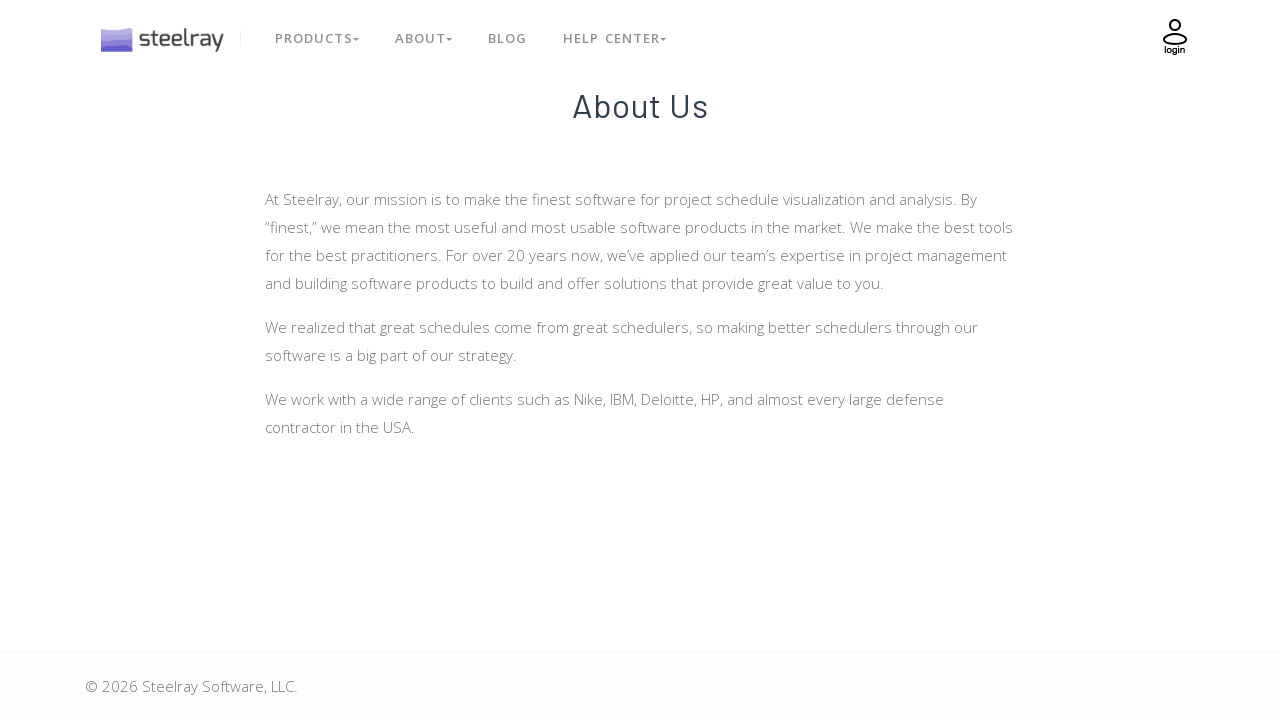

--- FILE ---
content_type: text/html; charset=UTF-8
request_url: https://steelray.com/about.php
body_size: 3185
content:
<!doctype html>
<html class="no-js" lang="en">
<head>
    <meta charset="utf-8">
    <meta http-equiv="X-UA-Compatible" content="IE=edge">
    <title>Steelray - About Us</title>
    <meta name="description" content="">
    <meta name="viewport" content="width=device-width, initial-scale=1">

    <!-- Favicon -->
    <link rel="shortcut icon" href="favicon.ico">

	<!-- Google Tag Manager -->
<script>(function(w,d,s,l,i){w[l]=w[l]||[];w[l].push({'gtm.start':
            new Date().getTime(),event:'gtm.js'});var f=d.getElementsByTagName(s)[0],
        j=d.createElement(s),dl=l!='dataLayer'?'&l='+l:'';j.async=true;j.src=
        'https://www.googletagmanager.com/gtm.js?id='+i+dl;f.parentNode.insertBefore(j,f);
    })(window,document,'script','dataLayer','GTM-N459VPW');</script>
<!-- End Google Tag Manager -->

<!-- Global site tag (gtag.js) - Google Analytics -->
<script async src="https://www.googletagmanager.com/gtag/js?id=UA-217045-1"></script>
<script>
    window.dataLayer = window.dataLayer || [];
    function gtag(){dataLayer.push(arguments);}
    gtag('js', new Date());

    gtag('config', 'UA-217045-1');    // Analytics
    gtag('config', 'AW-1072548770');  // Adwords
</script>

<!-- Styles -->
<link href="thedocs/assets/css/page.min.css" rel="stylesheet">
<link href="thedocs/assets/css/style.css" rel="stylesheet">

<!-- Lightbox -->
<link href="includes/lightbox/ekko-lightbox.min.css" rel="stylesheet">

<!-- Favicons -->
<link rel="icon" href="favicon.ico">

<!--  Open Graph Tags
<meta property="og:title" content="TheDocs — Online Documentation Template">
<meta property="og:description" content="A powerful, responsive, and high-performance html online documentation template which can help you rapidly develop your next software’s documentation.">
<meta property="og:image" content="http://thetheme.io/thedocs/assets/img/og-img.jpg">
<meta property="og:url" content="http://thetheme.io/thedocs/">
<meta name="twitter:card" content="summary_large_image">
-->
</head>
<body id="page-top">
  <!-- Google Tag Manager (noscript) -->
<noscript>
    <iframe src="https://www.googletagmanager.com/ns.html?id=GTM-N459VPW"
            height="0" width="0" style="display:none;visibility:hidden"></iframe>
</noscript>
<!-- End Google Tag Manager (noscript) -->
<!-- ========== Navigation ========== -->

<!-- Navbar -->
<nav class="navbar navbar-expand-lg navbar-dark navbar-stick-dark" data-navbar="sticky">
    <div class="container">

        <div class="navbar-left">
            <button class="navbar-toggler" type="button">&#9776;</button>
            <a class="navbar-brand" href="index.html">

                <!-- Logo -->
                <a href="index.php"><img src="assets/images/steelray_logo.png" alt="Steelray - Logo"></a>        </div>

        <section class="navbar-mobile">
            <span class="navbar-divider d-mobile-none"></span>

            <ul class="nav nav-navbar">

                <!-- Products -->

                <li class="nav-item">
                    <a class="nav-link" href="#">Products<span class="arrow"></span></a>

                    <nav class="nav">
                        <a class="nav-link" href="ProjectViewer/MicrosoftProjectViewer.php">Project Viewer</a>
                        <a class="nav-link" href="ProjectAnalyzer/Analyzer.php">Project Analyzer</a>
                        <a class="nav-link" href="AnalyzerP6/AnalyzerForP6.php">Analyzer for Primavera P6</a>
                        <a class="nav-link" href="DelayAnalyzer/DelayAnalyzerP6.php">Delay Analyzer for Primavera P6</a>
                        <!--
                        <a class="nav-link" href="ProjectExporter/uncefactExporter.php">Exporter for UN/CEFACT</a>
                        <a class="nav-link" href="ProjectExporter/ipmr2Exporter.php">Exporter for IPMDAR</a>
                        -->
                    </nav>
                </li>

                <!-- About -->
                <li class="nav-item">
                    <a class="nav-link" href="#">About<span class="arrow"></span></a>

                    <nav class="nav">
                        <a class="nav-link" href="about.php">About&nbsp;Steelray</a>
                        <a class="nav-link" href="https://support.steelray.com/">Contact Us</a>
                        <a class="nav-link" href="jobs.php">Jobs</a>
                    </nav>
                </li>

                <!-- Blog -->
                <li class="nav-item">
                    <a class="nav-link" href="blog/">Blog</a>
                </li>

                <!-- Help Center -->
                <li class="nav-item">
                    <a class="nav-link" href="#">Help Center<span class="arrow"></span></a>

                    <nav class="nav">
                        <a class="nav-link" href="https://support.steelray.com/">Knowledge Base</a>
                        <a class="nav-link" href="training.php">Training</a>
                    </nav>
                </li>

                
            </ul>
        </section>

        <!-- Login -->
                
            <ul class="nav nav-navbar">
                <li class="nav-item">
                    <a href="auth_login.php?action=show_login">
                        <img src="img/icons8-user-32-hollow-caption.png"
                             style="min-width: 40px; vertical-align: top"></a>
                    </a>
                </li>
            </ul>

        
    </div>
</nav>
<!-- ========== Enter Your Content Here ========== -->

  <!-- Main Content -->
  <main class="main-content">

      <section id="features" class="section">
          <div class="container">
              <header class="section-header">
                  <h2>About Us</h2>
              </header>

              <div class="row gap-y">
                  <div class="row">
                      <div class="col-md-8 offset-md-2">
                          <p>
                              At Steelray, our mission is to make the finest software for project schedule visualization and analysis.
                              By “finest,” we mean the most useful and most usable software products in the market.
                              We make the best tools for the best practitioners. For over 20 years now, we’ve applied our
                              team’s expertise in project management and building software products to build and offer solutions
                              that provide great value to you.
                          </p>
                          <p>
                              We realized that great schedules come from great schedulers, so making better schedulers through
                              our software is a big part of our strategy.
                          </p>
                          <p>
                              We work with a wide range of clients such as Nike, IBM, Deloitte, HP, and almost every large defense
                              contractor in the USA.
                          </p>
                      </div>
                  </div>
              </div>
          </div>
      </section>
  </main>


<!-- Footer -->
<footer class="footer">
    <div class="container">
        <div class="row gap-y align-items-center">

            <div class="col-md-9">
                <div class="nav justify-content-center justify-content-md-start">
                </div>
                &copy; 2026 Steelray Software, LLC.
            </div>
        </div>
    </div>
</footer><!-- /.footer -->

<!-- ========== Scripts ========== -->

<!-- Adroll pixel, Jan 2020  -->
<script type="text/javascript">
    adroll_adv_id = "RW2EQCP2GNEY7P7IT2DG2R";
    adroll_pix_id = "G7O4A3HPJ5GUXEU7E6LRJR";

    (function () {
        var _onload = function(){
            if (document.readyState && !/loaded|complete/.test(document.readyState)){setTimeout(_onload, 10);return}
            if (!window.__adroll_loaded){__adroll_loaded=true;setTimeout(_onload, 50);return}
            var scr = document.createElement("script");
            var host = (("https:" == document.location.protocol) ? "https://s.adroll.com" : "http://a.adroll.com");
            scr.setAttribute('async', 'true');
            scr.type = "text/javascript";
            scr.src = host + "/j/roundtrip.js";
            ((document.getElementsByTagName('head') || [null])[0] ||
                document.getElementsByTagName('script')[0].parentNode).appendChild(scr);
        };
        if (window.addEventListener) {window.addEventListener('load', _onload, false);}
        else {window.attachEvent('onload', _onload)}
    }());
</script>

<!-- BEGIN LINKEDIN INSIGHT TAG -->
    <script type="text/javascript">
        _linkedin_partner_id = "8139625";
        window._linkedin_data_partner_ids = window._linkedin_data_partner_ids || [];
        window._linkedin_data_partner_ids.push(_linkedin_partner_id);
    </script><script type="text/javascript">
        (function(l) {
            if (!l){window.lintrk = function(a,b){window.lintrk.q.push([a,b])};
                window.lintrk.q=[]}
            var s = document.getElementsByTagName("script")[0];
            var b = document.createElement("script");
            b.type = "text/javascript";b.async = true;
            b.src = "https://snap.licdn.com/li.lms-analytics/insight.min.js";
            s.parentNode.insertBefore(b, s);})(window.lintrk);
    </script>
    <noscript>
        <img height="1" width="1" style="display:none;" alt="" src="https://px.ads.linkedin.com/collect/?pid=8139625&fmt=gif" />
    </noscript>
<!-- END LINKEDIN INSIGHT TAG -->

</body>
</html>


--- FILE ---
content_type: text/css
request_url: https://steelray.com/thedocs/assets/css/style.css
body_size: 435
content:
.block-number {
  text-align: center;
  font-weight: bold;
  font-size: 0.8125em;
  letter-spacing: 2px;
  text-transform: uppercase;
  color: #191919;
  transition: 0.3s ease-out; }
  .block-number:hover {
    opacity: 1; }
  .block-number::after {
    content: '';
    display: inline-block;
    width: 0;
    height: 0;
    margin-left: 6px;
    margin-bottom: 2px;
    border-left: 3px solid transparent;
    border-right: 3px solid transparent;
    border-top: 3px solid #191919; }
  .block-number a:hover,
  .block-number a:focus {
    color: #191919; }

.demo-section .main-content .section,
.main-content .topbar,
.main-content .navbar,
.main-content .header,
.main-content .footer {
  margin: 30px 20px 100px;
  border: 1px solid #f5f6f7;
  box-shadow: 0 0 15px rgba(0, 0, 0, 0.05); }

.main-content .navbar {
  position: static;
  margin: 0; }

/*# sourceMappingURL=style.css.map */
